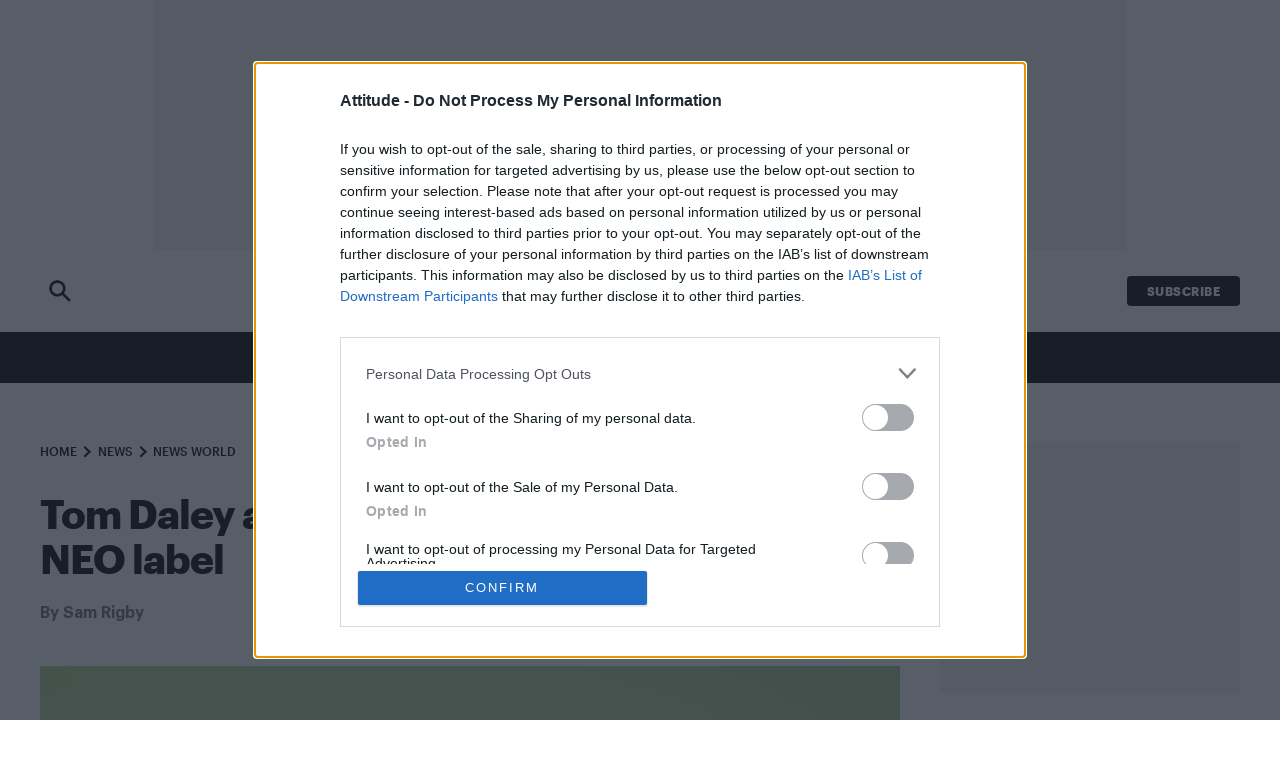

--- FILE ---
content_type: application/javascript
request_url: https://www.attitude.co.uk/wp-content/themes/pugpig-attitude-theme/scripts/menu-02fc7a.js
body_size: 1110
content:
!function(e){var t={};function n(r){if(t[r])return t[r].exports;var a=t[r]={i:r,l:!1,exports:{}};return e[r].call(a.exports,a,a.exports,n),a.l=!0,a.exports}n.m=e,n.c=t,n.d=function(e,t,r){n.o(e,t)||Object.defineProperty(e,t,{enumerable:!0,get:r})},n.r=function(e){"undefined"!=typeof Symbol&&Symbol.toStringTag&&Object.defineProperty(e,Symbol.toStringTag,{value:"Module"}),Object.defineProperty(e,"__esModule",{value:!0})},n.t=function(e,t){if(1&t&&(e=n(e)),8&t)return e;if(4&t&&"object"==typeof e&&e&&e.__esModule)return e;var r=Object.create(null);if(n.r(r),Object.defineProperty(r,"default",{enumerable:!0,value:e}),2&t&&"string"!=typeof e)for(var a in e)n.d(r,a,function(t){return e[t]}.bind(null,a));return r},n.n=function(e){var t=e&&e.__esModule?function(){return e.default}:function(){return e};return n.d(t,"a",t),t},n.o=function(e,t){return Object.prototype.hasOwnProperty.call(e,t)},n.p="/",n(n.s=0)}({0:function(e,t,n){n(1),n(3),n(8),e.exports=n(43)},1:function(e,t,n){"use strict";n.r(t);n(2);document.addEventListener("DOMContentLoaded",(function(){var e=document.querySelector(".at-archive__header");if(e){var t=getComputedStyle(e).backgroundColor.split("(")[1].split(")")[0].split(","),n=Math.round((.2126*t[0]+.7152*t[1]+.0722*t[2])/255*100),r=document.querySelector(".at-archive__name"),a=document.querySelectorAll(".at-archive--category .at-archive__nav li a");if(n>=70){r.style.color="black";for(var o=0;o<=a.length;o++)a[o].style.color="black"}}})),document.addEventListener("DOMContentLoaded",(function(){var e,t=document.body,n=(window.matchMedia("(min-width: 1024px)"),document.querySelectorAll(".at-hamburger-button"));n.forEach((function(e){!function(e,t,n){var r=document.querySelector(".at-nav__menu--button");t&&(t.addEventListener("click",(function(){"hidden"===e.style.overflow?e.style.overflow="inherit":e.style.overflow="hidden",e.classList.toggle("at-nav--active"),n.forEach((function(e){e.getElementsByClassName("at-hamburger-button__group")[0].classList.toggle("active")}))})),r.addEventListener("click",(function(){"hidden"===e.style.overflow?e.style.overflow="inherit":e.style.overflow="hidden",e.classList.toggle("at-nav--active"),n.forEach((function(e){e.getElementsByClassName("at-hamburger-button__group")[0].classList.toggle("active")}))})))}(t,e,n)})),e=document.querySelectorAll(".at-nav__menu"),Array.prototype.slice.call(e).forEach((function(e){var t=e.hasAttribute("data-allow-multiple");e.addEventListener("click",(function(n){var r=n.target;if(r.classList.contains("menu-item-has-children")&&"#"==r.children[0].href&&n.preventDefault(),r.classList.contains("menu-item-has-children")&&"A"!==r.nodeName){var a="true"===r.children[0].getAttribute("aria-expanded"),o=e.querySelector('[aria-expanded="true"]');!t&&o&&o!==r.children[0]&&(o.setAttribute("aria-expanded","false"),r.classList.remove("active")),a?a&&(r.children[0].setAttribute("aria-expanded","false"),r.classList.remove("active")):(r.children[0].setAttribute("aria-expanded","true"),r.classList.add("active"))}}))})),function(e){document.querySelectorAll(".menu-item-has-children").forEach((function(t){t.addEventListener("click",(function(t){e.classList.contains("at-nav--active")&&(t.target.parentElement.classList.toggle("current-menu-item"),t.target.classList.toggle("current-menu-item"))}))}))}(t)}))},2:function(e,t){function n(e){if(e&&e[0]){var t=document.querySelector(".at-header"),n=e[0].isIntersecting?"remove":"add";t.classList[n]("active")}}document.addEventListener("DOMContentLoaded",(function(){var e,t,r,a,o=window.matchMedia("(min-width: 1024px)");if(e=document.querySelector(".at-header"),(t=document.createElement("div")).classList.add("at-placeholder"),t.style.width="100%",t.style.height="".concat(e.offsetHeight,"px"),e.parentElement.insertBefore(t,e),new ResizeObserver((function(){document.querySelector(".at-header.active")||(t.style.height="".concat(e.offsetHeight,"px"))})).observe(e),o.matches)return r=document.querySelector(".at-archive__header-group"),a=document.querySelector(".at-placeholder"),void new IntersectionObserver(n,{rootMargin:"0px",threshold:0}).observe(r||a)}))},3:function(e,t){},43:function(e,t){},8:function(e,t){}});
//# sourceMappingURL=menu-02fc7a.js.map